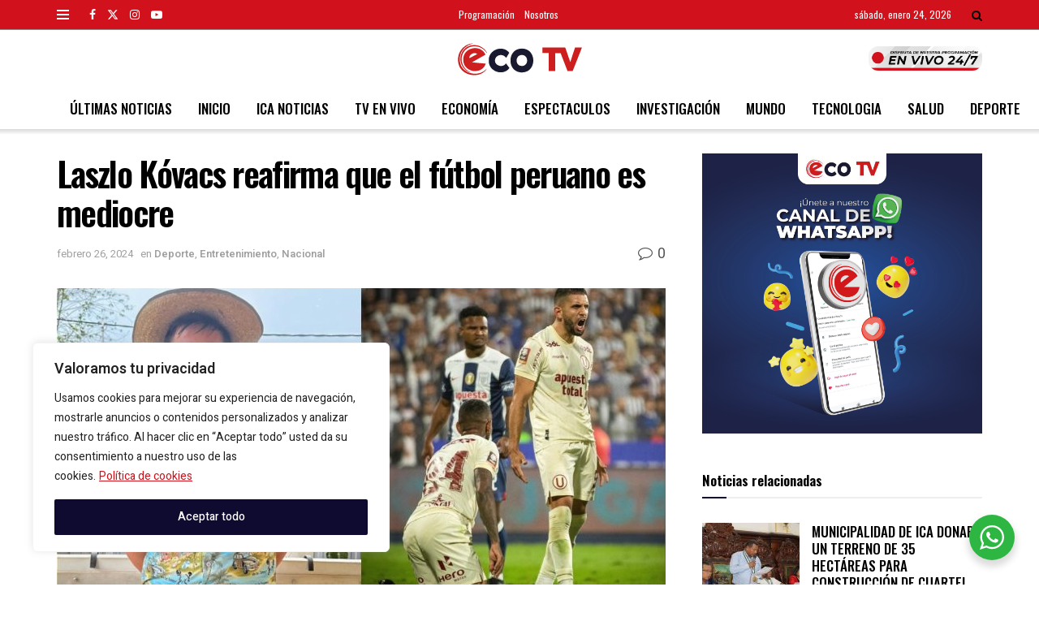

--- FILE ---
content_type: text/html; charset=utf-8
request_url: https://www.google.com/recaptcha/api2/aframe
body_size: 255
content:
<!DOCTYPE HTML><html><head><meta http-equiv="content-type" content="text/html; charset=UTF-8"></head><body><script nonce="bNsgwTh3UJU10_vFqgaa_g">/** Anti-fraud and anti-abuse applications only. See google.com/recaptcha */ try{var clients={'sodar':'https://pagead2.googlesyndication.com/pagead/sodar?'};window.addEventListener("message",function(a){try{if(a.source===window.parent){var b=JSON.parse(a.data);var c=clients[b['id']];if(c){var d=document.createElement('img');d.src=c+b['params']+'&rc='+(localStorage.getItem("rc::a")?sessionStorage.getItem("rc::b"):"");window.document.body.appendChild(d);sessionStorage.setItem("rc::e",parseInt(sessionStorage.getItem("rc::e")||0)+1);localStorage.setItem("rc::h",'1769273182323');}}}catch(b){}});window.parent.postMessage("_grecaptcha_ready", "*");}catch(b){}</script></body></html>